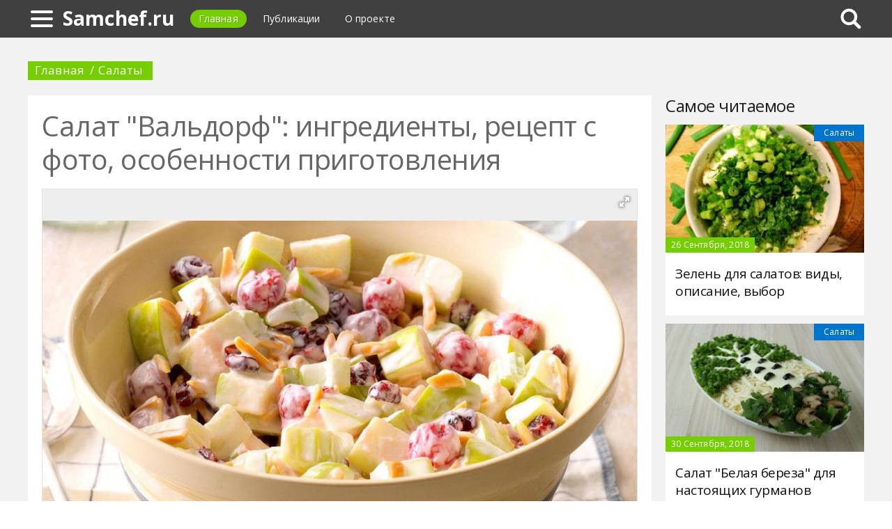

--- FILE ---
content_type: text/html; charset=UTF-8
request_url: https://samchef.ru/426258a-salat-valdorf-ingredientyi-retsept-s-foto-osobennosti-prigotovleniya
body_size: 9628
content:
<!DOCTYPE html>
<html>
    <head>
        <title>Салат "Вальдорф": ингредиенты, рецепт с фото, особенности приготовления - Samchef.ru</title>
                <meta name="description" content="Салат &quot;Вальдорф&quot;, или в ином звучании &quot;Уолдорф&quot;, имеет богатую историю. Блюдо относится к международной кухне, поэтому его можно заказать в любом престижном ресторане. Имя создателя салата неизвестно, однако впервые его стали подавать в отеле под названием &quot;Уолдорф-Астория&quot;, который расположен в Нью-Йорке. Дело было в 1893 году. Отсюда идет и название блюда. В то время салат &quot;Уолдорф&quot; включал в себя исключительно тонко нарезанный сельдерей и яблоки. Заправлялось блюдо соусом «Цитронель»." />
                        <meta name="keywords" content="вальдорф салат вальдорф салат классический вальдорф салат рецепт" />
        <meta name="google-site-verification" content="9WbSqKG5CGc6DCyP-Kov9dF3-IkTEAOnLRGhdxM7t_E" />
<meta name="yandex-verification" content="b93f8cc4527e5a4e" />
        <meta charset="utf-8">
        <link rel="canonical" href="https://samchef.ru/426258a-salat-valdorf-ingredientyi-retsept-s-foto-osobennosti-prigotovleniya" />
        <meta name="viewport" content="width=device-width, initial-scale=1">
        <meta http-equiv="X-UA-Compatible" content="IE=edge">
                <link rel="shortcut icon" type="image/png" href="/assets/icon/fav.png"/>
        <link rel="apple-touch-icon" sizes="120x120" href="/assets/icon/fav.png">
                <link rel="stylesheet" href="/css/global/style.css">
        <link rel="stylesheet" href="/css/global/manual.css">
        <!-- HTML5 Shim support of HTML5 elements--><!--[if lt IE 9]>
         <script src='https://cdn.jsdelivr.net/html5shiv/3.7.3/html5shiv.min.js'></script>
        <![endif]-->
                <script>
            window.jQuery || document.write("<script src='/js/vendor/jquery-3.1.1.min.js'><\/script>")
        </script>
                <link rel="image_src" href="/assets/i/ai/4/2/6/i/2864124.jpg" />
        <meta property="og:title" content="Салат &quot;Вальдорф&quot;: ингредиенты, рецепт с фото, особенности приготовления - Samchef.ru" />
        <meta property="og:type" content="article" />
        <meta property="og:site_name" content="Samchef.ru"/>
        <meta property="og:url" content="https://samchef.ru/426258a-salat-valdorf-ingredientyi-retsept-s-foto-osobennosti-prigotovleniya" />
        <meta property="og:image" content="/assets/i/ai/4/2/6/i/2864124.jpg" />
                <meta property="og:image:width" content="1024" />
        <meta property="og:image:height" content="576" />
                <meta name="twitter:card" content="summary_large_image" />
        <meta property="twitter:image" content="/assets/i/ai/4/2/6/i/2864124.jpg" />
        <meta property="twitter:title" content="Салат &quot;Вальдорф&quot;: ингредиенты, рецепт с фото, особенности приготовления - Samchef.ru" />
        <meta property="twitter:site" content="@samchefru" />
        <meta property="twitter:creator" content="@samchefru" />
        <meta property="twitter:url" content="https://samchef.ru/426258a-salat-valdorf-ingredientyi-retsept-s-foto-osobennosti-prigotovleniya" />                <script async src="https://www.googletagmanager.com/gtag/js?id=UA-121357525-1"></script>
            </head>
    <body>
        <div class="layout" id="layout">
            <nav class="pushmenu js-pushmenu">
    <button class="pushmenu__close js-close-pushmenu"></button>
    <div class="pushmenu__title">Разделы</div>
    <ul class="pushmenu__list">
        <li class="pushmenu__item"><a rel="nofollow" target="_blank" class="pushmenu__link" href="/login">Вход</a></li>
                <li class="pushmenu__item"><a class="pushmenu__link" href="/584c-second-courses">Вторые блюда</a></li>
                <li class="pushmenu__item"><a class="pushmenu__link" href="/593c-salads">Салаты</a></li>
                <li class="pushmenu__item"><a class="pushmenu__link" href="/585c-semimanufactures">Заготовоки</a></li>
                <li class="pushmenu__item"><a class="pushmenu__link" href="/591c-desserts">Десерты</a></li>
                <li class="pushmenu__item"><a class="pushmenu__link" href="/587c-dough-products">Изделия из теста </a></li>
                <li class="pushmenu__item"><a class="pushmenu__link" href="/586c-snacks">Закуски</a></li>
                <li class="pushmenu__item"><a class="pushmenu__link" href="/583c-first-courses">Первые блюда</a></li>
                <li class="pushmenu__item"><a class="pushmenu__link" href="/594c-recipes-for-multicookers">Рецепты для мультиварки</a></li>
                <li class="pushmenu__item"><a class="pushmenu__link" href="/592c-sauces">Соусы</a></li>
                <li class="pushmenu__item"><a class="pushmenu__link" href="/589c-beverages">Напитки</a></li>
                <li class="pushmenu__item"><a class="pushmenu__link" href="/588c-marinade">Маринад</a></li>
                <li class="pushmenu__item"><a class="pushmenu__link" href="/590c-condiments">Приправы</a></li>
            </ul>
</nav>
            <header class="header" id="header">
                <nav class="navbar">
                    <div class="navbar__wrap">
                        <a class="navbar__burger js-burger" href="#"><span class="navbar__burger-shape"></span></a>
                        <a class="navbar__logo" href="/" title="Главная">Samchef.ru</a>
                        <ul class="navbar__menu">
                            <li class="navbar__item"><a class="navbar__link is-active" href="/">Главная</a></li>
                            <li class="navbar__item"><a class="navbar__link" href="/latest">Публикации</a></li>
                            <li class="navbar__item"><a class="navbar__link" href="/about.html">О проекте</a></li>
                        </ul>
                                                <div class="navbar__search js-search-wrap">
                            <div class="search">
                                <input class="search__btn js-search-btn" type="submit">
                                <form class="search__form js-search-form">
                                    <div class="search__holder"><div class="ya-site-form ya-site-form_inited_no" onclick="return {'action':'https://samchef.ru/search','arrow':true,'bg':'#ffcc00','fontsize':12,'fg':'#000000','language':'ru','logo':'rb','publicname':'Yandex Site Search #2330515','suggest':true,'target':'_self','tld':'ru','type':2,'usebigdictionary':true,'searchid':2330515,'input_fg':'#000000','input_bg':'#ffffff','input_fontStyle':'normal','input_fontWeight':'normal','input_placeholder':null,'input_placeholderColor':'#000000','input_borderColor':'#7f9db9'}"><form action="https://yandex.ru/search/site/" method="get" target="_self" accept-charset="utf-8"><input type="hidden" name="searchid" value="2330515"/><input type="hidden" name="l10n" value="ru"/><input type="hidden" name="reqenc" value=""/><input type="search" name="text" value=""/><input type="submit" value="�����"/></form></div><style type="text/css">.ya-page_js_yes .ya-site-form_inited_no { display: none; }</style><script type="text/javascript">(function(w,d,c){var s=d.createElement('script'),h=d.getElementsByTagName('script')[0],e=d.documentElement;if((' '+e.className+' ').indexOf(' ya-page_js_yes ')===-1){e.className+=' ya-page_js_yes';}s.type='text/javascript';s.async=true;s.charset='utf-8';s.src=(d.location.protocol==='https:'?'https:':'http:')+'//site.yandex.net/v2.0/js/all.js';h.parentNode.insertBefore(s,h);(w[c]||(w[c]=[])).push(function(){Ya.Site.Form.init()})})(window,document,'yandex_site_callbacks');</script></div>
                                </form>
                            </div>
                        </div>
                                            </div>
                </nav>
            </header>
            <main class="main" id="main"><div class="page">
    <div class="page__full">
        <nav class="crumbs">
            <ul class="crumbs__list">
                <li class="crumbs__item"><a class="crumbs__link" href="/">Главная</a></li>
                <li class="crumbs__item"><a class="crumbs__link" href="/593c-salads">Салаты</a></li>
            </ul>
        </nav>
    </div>
    <section class="page__content">
        <article class="content" itemscope="" itemtype="http://schema.org/Article">
            <h1 class="content__title">Салат "Вальдорф": ингредиенты, рецепт с фото, особенности приготовления</h1>
                        <div class="content__image">
                <div class="fotorama" data-allowfullscreen="true" data-nav="thumbs" data-fit="contain" data-ratio="3/2" data-width="100%" data-keyboard="true" data-thumbmargin="0" data-shadows="true">
                                        <a href="/assets/i/ai/4/2/6/i/2864124.jpg"><img height="60" src="/assets/i/ai/4/2/6/i/2864124_thumb.jpg" /></a>
                                    </div>
            </div>
                        <ul class="content__meta">
                <li class="content__meta-date">4 Ноября, 2018</li>
                <li class="content__meta-link">
                    <a class="content__meta-link-src" href="/593c-salads">Салаты</a>
                </li>
                                <li class="content__meta-author">
                    <noindex>
                        <a rel="nofollow" href="https://fb.ru/author/92610" target="_blank">Элина Мва</a>
                    </noindex>
                </li>
            </ul>
            <p>Салат "Вальдорф", или в ином звучании "Уолдорф", имеет богатую историю. Блюдо относится к международной кухне, поэтому его можно заказать в любом престижном ресторане. Имя создателя салата неизвестно, однако впервые его стали подавать в отеле под названием "Уолдорф-Астория", который расположен в Нью-Йорке. Дело было в 1893 году. Отсюда идет и название блюда. В то время салат "Уолдорф" включал в себя исключительно тонко нарезанный сельдерей и яблоки. Заправлялось блюдо соусом &laquo;Цитронель&raquo;.</p> <div class="photo" data-original="www.stemilt.com" data-author="Фото: "><img itemprop="image" alt="вальдорф салат классический" class="if uuid-2864125" src="/assets/i/ai/4/2/6/i/2864125.jpg" /></div> <p>На сегодняшний день рецепт салата "Вальдорф" может включать и виноград, и фундук, и орехи пекан. Изменилась и заправка салата, она может состоять и из йогурта, и из сметаны, на усмотрение хозяйки.</p> <h2>Салат "Вальдорф" с сельдереем</h2> <p>Данный рецепт салата включает в себя следующие ингредиенты:</p> <ul> <li>4 штуки спелых яблок;</li> <li>1 горсть винограда;</li> <li>листья салата;</li> <li>сельдерей;</li> <li>орехи;</li> <li>майонез и лимонный сок по вкусу.</li> </ul> <div class="photo" data-original="en.wikipedia.org" data-author="Фото: "><img itemprop="image" alt="Ингредиент: виноград" class="if uuid-2864979" src="/assets/i/ai/4/2/6/i/2864979.jpg" /></div> <p>В первую очередь необходимо мелко порубить сельдерей. Также кубиками нарезаем яблоки. Орехи слегка помять при помощи скалки. В миску выкладываем виноград, орехи, яблоки и сельдерей. Смешать майонез с лимонным соком и заправить данной смесью салат. Подавать на листьях зелени.</p> <h2>Рецепт салата с нежной грудкой цесарки</h2> <p>Для того чтобы приготовить данную версию блюда, потребуются следующие ингредиенты:</p> <ul> <li>2 небольших филе грудки цесарки;</li> <li>8-10 черешков сельдерея;</li> <li>2 груши;</li> <li>40 грамм грецких орехов;</li> <li>сок лимона и небольшое количество цедры лимона;</li> <li>1 яблоко;</li> <li>6 столовых ложек майонеза;</li> <li>оливковое масло;</li> <li>молотый черный перец;</li> <li>соль.</li> </ul> <p>Первоначально натираем лимонной цедрой филе. Далее необходимо поместить мясо в пакет с герметично закрывающейся застежкой-молнией. Туда же вливаем 5 столовых ложек оливкового масла и плотно закрываем. Далее необходимо немного потрясти пакет, пару раз сжать руками для того, чтобы мясо со всех сторон было покрыто маслом. Оставляем в холодильнике часов на 5. Лучше всего каждый час переворачивать пакет, чтобы филе мариновалось равномерно.</p><p>По истечении времени достаем цесарку из пакета и отправляем вариться до готовности. Примерное время - около 30 минут. Далее даем полностью остыть и нарезаем длинными ломтиками. В это же время обжариваем грецкие орехи в предварительно разогретой до 150 &deg;С духовке. Готовность определяется наличием приятного орехового запаха. Далее следует их крупно порубить.</p><p>Следующим шагом необходимо срезать жесткое основание стеблей сельдерея. Нарезаем тонкими ломтиками. Также рубим груши и яблоко. Чтобы фрукты не стали темнеть, их следует полить лимонным соком.</p><p>Все ингредиенты смешиваются в плоской тарелке, заправляются майонезом и посыпаются орехами. Можно украсить несколькими целыми грецкими орехами. Блюдо готово к подаче!</p> <h2>Зимняя версия салата</h2> <p>Для приготовления зимней версии салата "Вальдорф" потребуется:</p> <ul> <li>250 грамм садовой клюквы;</li> <li>2 чайные ложки лимонной цедры;</li> <li>70 грамм зеленого винограда;</li> <li>70 грамм красного винограда;</li> <li>1 яблоко;</li> <li>30 грамм изюма;</li> <li>3 сельдерея;</li> <li>30 грамм вяленой клюквы;</li> <li>2 чайные ложки сахара;</li> <li>40 грамм грецких орехов;</li> <li>100 мл майонеза.</li> </ul> <p>В первую очередь необходимо заранее разморозить клюкву. Обязательно также промыть и просушить. Из винограда ударяются косточки.</p><p>Следующим шагом удаляем грубые волокна у сельдерея. Нарезаем небольшими ломтиками. Кроме того, необходимо удалить сердцевину яблок и порубить их на кубики. Грецкие орехи размолоть в блендере. Все ингредиенты смешать в глубокой миске. Далее накрыть тарелку пищевой пленкой и дать настояться 2 часа в холодильнике.</p> <h2>Рецепт салата со сливками и яблоками</h2> <p>Для приготовления данной версии салата "Вальдорф" потребуется:</p> <ul> <li>2 зеленых яблока;</li> <li>250 грамм сельдерея;</li> <li>100 грамм грецких орехов;</li> <li>4 столовые ложки сливок;</li> <li>2 столовые ложки лимона;</li> <li>100 грамм майонеза;</li> <li>2 горошины черного перца и соль по вкусу.</li> </ul> <p>Первоначально подготавливаем все продукты. Удаляем верхнюю кожицу сельдерея, очищаем от косточки яблоки, рубим орехи. Сельдерей и яблоки нарезаем кубиками и сбрызгиваем лимонным соком. Все ингредиенты перемешиваем.</p> <div class="photo" data-original="blog.targethealth.com" data-author="Фото: "><img itemprop="image" alt="Измельчаем орех" class="if uuid-2864144" src="/assets/i/ai/4/2/6/i/2864144.jpg" /></div> <p>Далее необходимо взбить сливки, добавить соль, лимонный сок и майонез. Тщательно перемешать. Полученным соусом заправляем салат и отправляем его настояться в холодильник на 2 часа.</p> <h2>Классический рецепт салата "Уолдорф"</h2> <p>Ниже представлен вариант, признанный классической версией салата "Вальдорф". Для приготовления блюда необходимы следующие ингредиенты:</p> <ul> <li>2 стебля сельдерея;</li> <li>1 зеленое яблоко;</li> <li>4 штуки грецких орехов;</li> <li>1 маленький фенхель;</li> <li>2 столовые ложки домашнего майонеза;</li> <li>4 столовые ложки сливок (лучше отдать предпочтение жирным);</li> <li>1 лайм;</li> <li>соль и перец.</li> </ul> <p>Первоначально очищаем орехи от скорлупы. Далее необходимо их прокалить на сухой сковороде. Это добавит приятный аромат блюду. После этого измельчаем. Сельдерей необходимо промыть, очистить и нашинковать. Листья от сельдерея лучше оставить для финального украшения.</p><p>Лайм следует тщательно промыть, просушить. Далее соскребаем цедру с кожуры. Отдельно выдавливаем сок. Также тщательно моем яблоки, избавляемся от сердцевины и нарезаем кубиками. Для того чтобы кусочки фрукта не потемнели и не испортили внешний вид блюда, сбрызгиваем яблоки соком лайма.</p><p>Ополаскиваем фенхель и просушиваем. Рубим на маленькие кусочки. Заправку готовим путем смешения сливок и майонеза, далее добавляем пару капель лаймового сока и ложечку цедры. По вкусу добавляется соль и перец.</p> <div class="photo" data-original="www.marthastewart.com" data-author="Фото: "><img itemprop="image" alt="вальдорф салат рецепт" class="if uuid-2864126" src="/assets/i/ai/4/2/6/i/2864126.jpg" /></div> <p>Все ингредиенты складываем в миску, поливаем заправкой. Тщательно перемешиваем. Классический салат "Вальдорф" готов!</p> <h2>"Вальдорф" по-американски с курицей и виноградом</h2> <p>Для приготовления блюда понадобится:</p> <ul> <li>320 грамм куриного мяса;</li> <li>50 грамм натурального йогурта;</li> <li>1 лимон;</li> <li>салат кучерявый - 60 грамм;</li> <li>50 грамм кедровых орехов;</li> <li>50 грамм очищенных грецких орехов;</li> <li>1 яблоко;</li> <li>110 грамм зеленого винограда;</li> <li>2 стебля сельдерея.</li> </ul> <div class="photo" data-original="foolproofliving.com" data-author="Фото: "><img itemprop="image" alt="Заправляем соусом" class="if uuid-2864145" src="/assets/i/ai/4/2/6/i/2864145.jpg" /></div> <p>В целом рецепт не отличается от представленных выше. Все фрукты и овощи нарезаем. Готовим заправку. Главное отличие - подача. Лучше всего взять глубокую прозрачную пиалу. Важно выкладывать салат слоями: на дно - сельдерей, далее - яблоки, зеленый салат, затем - куриное мясо, верхним слоем - виноград и посыпаем измельченными орехами.</p> <h2>Королевский "Вальдорф" с креветками</h2> <p>Нам потребуется:</p> <ul> <li>2 средних по размеру яблока;</li> <li>1 лимон;</li> <li>350 грамм креветок;</li> <li>40 грамм пармезана;</li> <li>2 стебля сельдерея;</li> <li>140 грамм жирных сливок;</li> <li>1/4 чайной ложки молотого черного перца;</li> <li>50 грамм грецких орехов.</li> </ul> <p>Натираем на терке цедру лимона. Отдельно выжимаем сок. Для приготовления соуса необходимо взбить сливки, добавляются цедра и лимонный сок. Все перемешиваем. Для того чтобы соус настоялся, убираем его в холодильник.</p> <div class="photo" data-original="www.healthline.com" data-author="Фото: "><img itemprop="image" alt="салат вальдорф с сельдереем" class="if uuid-2864140" src="/assets/i/ai/4/2/6/i/2864140.jpg" /></div> <p>Размораживаем креветки, далее забрасываем в кипящую соленую воду. В воду можно бросить лавровый лист и перец для вкуса. Варим креветки около 4 минут. Далее необходимо дать остыть и следом сразу почистить. Морепродукты поливаем лимонным соком. Яблоки и сельдерей нарезаем небольшими дольками. Орехи следует нарубить на 4 части. Для добавления салату орехового аромата обжарим грецкие орешки пару минут на сухой сковороде.</p> <div class="photo" data-original="www.gordonramsay.com" data-author="Фото: "><img itemprop="image" alt="салат уолдорф классический рецепт" class="if uuid-2864985" src="/assets/i/ai/4/2/6/i/2864985.jpg" /></div> <p>Заправляем блюдо соусом и сверху орехами. Салат "Вальдорф" готов к подаче и употреблению. Приятного аппетита!</p>        </article>
                <aside class="page__block">
            <section class="group">
                <h2 class="group__subtitle">Похожие статьи</h2>
                <div class="group__list group__list--flex">
                                        <div class="substrate u-third">
                        <div class="substrate__category">Салаты</div>
                        <a class="substrate__image substrate__image--bg" href="/476812a-salatyi-iz-pekinskoy-kapustyi-ingredientyi-retseptyi-prigotovleniya" style="background-image:url(/assets/i/ai/4/7/6/i/3273299_block.jpg);"></a>
                        <div class="substrate__holder">
                            <h3 class="substrate__title"><a class="substrate__title-link" href="/476812a-salatyi-iz-pekinskoy-kapustyi-ingredientyi-retseptyi-prigotovleniya">Салаты из пекинской капусты: ингредиенты, рецепты приготовления</a></h3>
                        </div>
                        <a class="substrate__link" href="/476812a-salatyi-iz-pekinskoy-kapustyi-ingredientyi-retseptyi-prigotovleniya"></a>
                    </div>
                                        <div class="substrate u-third">
                        <div class="substrate__category">Салаты</div>
                        <a class="substrate__image substrate__image--bg" href="/476768a-olive-klassicheskiy-s-kolbasoy-retsept-prigotovleniya-ingredientyi" style="background-image:url(/assets/i/ai/4/7/6/i/3272783_block.jpg);"></a>
                        <div class="substrate__holder">
                            <h3 class="substrate__title"><a class="substrate__title-link" href="/476768a-olive-klassicheskiy-s-kolbasoy-retsept-prigotovleniya-ingredientyi">Оливье классический с колбасой: рецепт приготовления, ингредиенты</a></h3>
                        </div>
                        <a class="substrate__link" href="/476768a-olive-klassicheskiy-s-kolbasoy-retsept-prigotovleniya-ingredientyi"></a>
                    </div>
                                        <div class="substrate u-third">
                        <div class="substrate__category">Салаты</div>
                        <a class="substrate__image substrate__image--bg" href="/426055a-salat-iz-kabachkov-pir-na-ves-mir-retsept-prigotovleniya-sovetyi-otzyivyi" style="background-image:url(/assets/i/ai/4/2/6/i/2863329_block.jpg);"></a>
                        <div class="substrate__holder">
                            <h3 class="substrate__title"><a class="substrate__title-link" href="/426055a-salat-iz-kabachkov-pir-na-ves-mir-retsept-prigotovleniya-sovetyi-otzyivyi">Салат из кабачков "Пир на весь мир": рецепт приготовления, советы, отзывы</a></h3>
                        </div>
                        <a class="substrate__link" href="/426055a-salat-iz-kabachkov-pir-na-ves-mir-retsept-prigotovleniya-sovetyi-otzyivyi"></a>
                    </div>
                                        <div class="substrate u-third">
                        <div class="substrate__category">Салаты</div>
                        <a class="substrate__image substrate__image--bg" href="/425716a-vkusnyiy-salat-na-zimu-vsem-devchonkam-nravitsya" style="background-image:url(/assets/i/ai/4/2/5/i/2860387_block.jpg);"></a>
                        <div class="substrate__holder">
                            <h3 class="substrate__title"><a class="substrate__title-link" href="/425716a-vkusnyiy-salat-na-zimu-vsem-devchonkam-nravitsya">Вкусный салат на зиму "Всем девчонкам нравится"</a></h3>
                        </div>
                        <a class="substrate__link" href="/425716a-vkusnyiy-salat-na-zimu-vsem-devchonkam-nravitsya"></a>
                    </div>
                                        <div class="substrate u-third">
                        <div class="substrate__category">Салаты</div>
                        <a class="substrate__image substrate__image--bg" href="/446654a-salat-nejnost-s-kuritsey-i-ananasami-poshagovyiy-prazdnichnyiy-retsept" style="background-image:url(/assets/i/ai/4/4/6/i/3031892_block.jpg);"></a>
                        <div class="substrate__holder">
                            <h3 class="substrate__title"><a class="substrate__title-link" href="/446654a-salat-nejnost-s-kuritsey-i-ananasami-poshagovyiy-prazdnichnyiy-retsept">Салат "Нежность" с курицей и ананасами: пошаговый праздничный рецепт</a></h3>
                        </div>
                        <a class="substrate__link" href="/446654a-salat-nejnost-s-kuritsey-i-ananasami-poshagovyiy-prazdnichnyiy-retsept"></a>
                    </div>
                                        <div class="substrate u-third">
                        <div class="substrate__category">Салаты</div>
                        <a class="substrate__image substrate__image--bg" href="/426515a-arabskiy-salat-ingredientyi-osobennosti-prigotovleniya-retsept-s-foto" style="background-image:url(/assets/i/ai/4/2/6/i/2866308_block.jpg);"></a>
                        <div class="substrate__holder">
                            <h3 class="substrate__title"><a class="substrate__title-link" href="/426515a-arabskiy-salat-ingredientyi-osobennosti-prigotovleniya-retsept-s-foto">Арабский салат: ингредиенты, особенности приготовления, рецепт с фото</a></h3>
                        </div>
                        <a class="substrate__link" href="/426515a-arabskiy-salat-ingredientyi-osobennosti-prigotovleniya-retsept-s-foto"></a>
                    </div>
                                    </div>
            </section>
        </aside>
            </section>
</div>
<aside class="page__sidebar">
    <section class="page__block">
        <div class="group group--flex">
            <h2 class="group__subtitle">Самое читаемое</h2>
            <div class="group__list">
                                <div class="dado dado--sidebar">
                    <div class="dado__holder">
                        <a class="dado__category-link" href="/593c-salads">
                            <span class="dado__category-src">Салаты</span>
                        </a>
                        <a class="dado__image" href="/425528a-zelen-dlya-salatov-vidyi-opisanie-vyibor" style="background-image: url(/assets/i/ai/4/2/5/i/2858375_block.jpg);"></a>
                        <time class="dado__time">26 Сентября, 2018</time>
                    </div>
                    <div class="dado__info">
                        <h2 class="dado__title"><a class="dado__title-link" href="/425528a-zelen-dlya-salatov-vidyi-opisanie-vyibor">Зелень для салатов: виды, описание, выбор</a></h2>
                    </div>
                </div>
                                <div class="dado dado--sidebar">
                    <div class="dado__holder">
                        <a class="dado__category-link" href="/593c-salads">
                            <span class="dado__category-src">Салаты</span>
                        </a>
                        <a class="dado__image" href="/426957a-salat-belaya-bereza-dlya-nastoyaschih-gurmanov" style="background-image: url(/assets/i/ai/4/2/6/i/2870738_block.jpg);"></a>
                        <time class="dado__time">30 Сентября, 2018</time>
                    </div>
                    <div class="dado__info">
                        <h2 class="dado__title"><a class="dado__title-link" href="/426957a-salat-belaya-bereza-dlya-nastoyaschih-gurmanov">Салат "Белая береза" для настоящих гурманов</a></h2>
                    </div>
                </div>
                                <div class="dado dado--sidebar">
                    <div class="dado__holder">
                        <a class="dado__category-link" href="/593c-salads">
                            <span class="dado__category-src">Салаты</span>
                        </a>
                        <a class="dado__image" href="/426388a-bityie-ogurtsyi---samaya-vkusnaya-aziatskaya-zakuska" style="background-image: url(/assets/i/ai/4/2/6/i/2863941_block.jpg);"></a>
                        <time class="dado__time">8 Ноября, 2018</time>
                    </div>
                    <div class="dado__info">
                        <h2 class="dado__title"><a class="dado__title-link" href="/426388a-bityie-ogurtsyi---samaya-vkusnaya-aziatskaya-zakuska">"Битые огурцы" - самая вкусная азиатская закуска</a></h2>
                    </div>
                </div>
                                <div class="dado dado--sidebar">
                    <div class="dado__holder">
                        <a class="dado__category-link" href="/593c-salads">
                            <span class="dado__category-src">Салаты</span>
                        </a>
                        <a class="dado__image" href="/426124a-vkusnaya-i-originalnaya-zapravka-dlya-salatov-osobennosti-prigotovleniya-i-retseptyi" style="background-image: url(/assets/i/ai/4/2/6/i/2863774_block.jpg);"></a>
                        <time class="dado__time">1 Ноября, 2018</time>
                    </div>
                    <div class="dado__info">
                        <h2 class="dado__title"><a class="dado__title-link" href="/426124a-vkusnaya-i-originalnaya-zapravka-dlya-salatov-osobennosti-prigotovleniya-i-retseptyi">Вкусная и оригинальная заправка для салатов: особенности приготовления и рецепты</a></h2>
                    </div>
                </div>
                                <div class="dado dado--sidebar">
                    <div class="dado__holder">
                        <a class="dado__category-link" href="/593c-salads">
                            <span class="dado__category-src">Салаты</span>
                        </a>
                        <a class="dado__image" href="/448154a-krabovyiy-salat-klassicheskiy-retsept-podgotovka-produktov-foto" style="background-image: url(/assets/i/ai/4/4/8/i/3040690_block.jpg);"></a>
                        <time class="dado__time">23 Ноября, 2019</time>
                    </div>
                    <div class="dado__info">
                        <h2 class="dado__title"><a class="dado__title-link" href="/448154a-krabovyiy-salat-klassicheskiy-retsept-podgotovka-produktov-foto">Крабовый салат: классический рецепт, подготовка продуктов, фото</a></h2>
                    </div>
                </div>
                                <div class="dado dado--sidebar">
                    <div class="dado__holder">
                        <a class="dado__category-link" href="/593c-salads">
                            <span class="dado__category-src">Салаты</span>
                        </a>
                        <a class="dado__image" href="/426308a-salat-granatovyiy-braslet-s-kuritsey-retsept-ingredientyi-zapravka-ukrashenie" style="background-image: url(/assets/i/ai/4/2/6/i/2864983_block.jpg);"></a>
                        <time class="dado__time">6 Ноября, 2018</time>
                    </div>
                    <div class="dado__info">
                        <h2 class="dado__title"><a class="dado__title-link" href="/426308a-salat-granatovyiy-braslet-s-kuritsey-retsept-ingredientyi-zapravka-ukrashenie">Салат "Гранатовый браслет" с курицей: рецепт, ингредиенты, заправка, украшение</a></h2>
                    </div>
                </div>
                                <div class="dado dado--sidebar">
                    <div class="dado__holder">
                        <a class="dado__category-link" href="/593c-salads">
                            <span class="dado__category-src">Салаты</span>
                        </a>
                        <a class="dado__image" href="/426046a-salat-granatovyiy-braslet-ingredientyi-retsept-prigotovleniya-sloi" style="background-image: url(/assets/i/ai/4/2/6/i/2862824_block.jpg);"></a>
                        <time class="dado__time">30 Октября, 2018</time>
                    </div>
                    <div class="dado__info">
                        <h2 class="dado__title"><a class="dado__title-link" href="/426046a-salat-granatovyiy-braslet-ingredientyi-retsept-prigotovleniya-sloi">Салат "Гранатовый браслет": ингредиенты, рецепт приготовления, слои</a></h2>
                    </div>
                </div>
                                <div class="dado dado--sidebar">
                    <div class="dado__holder">
                        <a class="dado__category-link" href="/593c-salads">
                            <span class="dado__category-src">Салаты</span>
                        </a>
                        <a class="dado__image" href="/427593a-vidyi-salatov-raznovidnosti-i-opisanie-vkusovyie-kachestva-foto" style="background-image: url(/assets/i/ai/4/2/7/i/2872747_block.jpg);"></a>
                        <time class="dado__time">27 Ноября, 2018</time>
                    </div>
                    <div class="dado__info">
                        <h2 class="dado__title"><a class="dado__title-link" href="/427593a-vidyi-salatov-raznovidnosti-i-opisanie-vkusovyie-kachestva-foto">Виды салатов: разновидности и описание, вкусовые качества, фото</a></h2>
                    </div>
                </div>
                                <div class="dado dado--sidebar">
                    <div class="dado__holder">
                        <a class="dado__category-link" href="/593c-salads">
                            <span class="dado__category-src">Салаты</span>
                        </a>
                        <a class="dado__image" href="/424747a-kakaya-kaloriynost-svejego-pomidora" style="background-image: url(/assets/i/ai/4/2/4/i/2851206_block.jpg);"></a>
                        <time class="dado__time">24 Сентября, 2018</time>
                    </div>
                    <div class="dado__info">
                        <h2 class="dado__title"><a class="dado__title-link" href="/424747a-kakaya-kaloriynost-svejego-pomidora">Какая калорийность свежего помидора</a></h2>
                    </div>
                </div>
                                <div class="dado dado--sidebar">
                    <div class="dado__holder">
                        <a class="dado__category-link" href="/593c-salads">
                            <span class="dado__category-src">Салаты</span>
                        </a>
                        <a class="dado__image" href="/432128a-kak-gotovit-olive-retseptyi-i-sovetyi" style="background-image: url(/assets/i/ai/4/3/2/i/2913574_block.jpg);"></a>
                        <time class="dado__time">27 Апреля, 2019</time>
                    </div>
                    <div class="dado__info">
                        <h2 class="dado__title"><a class="dado__title-link" href="/432128a-kak-gotovit-olive-retseptyi-i-sovetyi">Как готовить оливье: рецепты и советы</a></h2>
                    </div>
                </div>
                            </div>
        </div>
    </section>
</aside>
            </main>
            <button class="scroll-top is-hidden js-scrolltop"></button>
        </div>
        <footer class="footer" id="footer" role="contentinfo">
            <div class="footer__wrap">
                <p class="footer__info">&copy; Samchef.ru 2026</p>
                <nav class="footer__nav">
                    <ul class="footer__nav-list">
                        <li class="footer__nav-item"><a class="footer__nav-link" href="/about.html">О проекте</a></li>
                                                <li class="footer__nav-item"><a class="footer__nav-link" href="/feedback.html">Обратная связь</a></li>                    </ul>
                </nav>
            </div>
        </footer>
        <script src="/js/global/app.js"></script>
        <script src="/js/global/ui.js"></script>
        <script type="text/javascript" src="/js/vendor/fotorama.js"></script>
                <script type="text/javascript">        new Image().src = "//counter.yadro.ru/hit;Multisite?t26.6;r"+escape(document.referrer)+((typeof(screen)=="undefined")?"":";s"+screen.width+"*"+screen.height+"*"+(screen.colorDepth?screen.colorDepth:screen.pixelDepth))+";u"+escape(document.URL)+";h"+escape(document.title.substring(0,150))+";"+Math.random();
                !function(e,t,a){(t[a]=t[a]||[]).push(function(){try{t.yaCounter50502169=new Ya.Metrika2({id:50502169,clickmap:!0,trackLinks:!0,accurateTrackBounce:!0,webvisor:!0})}catch(e){}});var c=e.getElementsByTagName("script")[0],n=e.createElement("script"),r=function(){c.parentNode.insertBefore(n,c)};n.type="text/javascript",n.async=!0,n.src="https://mc.yandex.ru/metrika/tag.js","[object Opera]"==t.opera?e.addEventListener("DOMContentLoaded",r,!1):r()}(document,window,"yandex_metrika_callbacks2");
                function gtag(){dataLayer.push(arguments)}window.dataLayer=window.dataLayer||[],gtag("js",new Date),gtag("config","UA-126574957-1");
        </script>
            </body>
</html>

--- FILE ---
content_type: text/css
request_url: https://samchef.ru/css/global/manual.css
body_size: 2975
content:
article .photo{margin:12px 0;padding:0 0 4px;width:100%;border:1px solid #e7e7e7;background-color:#eaeaea;text-align:center;border-radius:2px}
article img.ide,article img.if{display:block;margin:12px auto;max-width:100%;height:auto;max-height:500px}
.content li.content__meta-author,.content li.content__meta-comments,.content li.content__meta-link,.content li.content__meta-view,.content__meta-author,.content__meta-comments,.content__meta-link,.content__meta-view{display:inline-block;margin:0 10px 0 0;margin:0 1rem 0 0;padding:0;color:#6d6d6d;font-size:15px;font-size:1.5rem;font-weight:700;line-height:26px}
.content li.content__meta-date,.content__meta-date{display:inline-block;margin:0 10px 0 0;margin:0 1rem 0 0;padding:0;color:#6d6d6d;font-size:15px;font-size:1.5rem;font-weight:700;line-height:26px}
.content ul.content__meta,.content__meta{margin:0 0 20px;margin-bottom:2rem;padding:4px 0;padding:.4rem 0;display:inline-block;font-family:"Arsenal",Arial,"Arial Black","Helvetica CY","Nimbus Sans L",sans-serif;cursor:default;list-style:none}
.content ul li{position:relative}
.form__group.form__group--textarea:after{top:89%}

/* Fotorama */
.fotorama{background:#EEE;border:1px solid #e2e2e2}
.fotorama__arr:focus:after,.fotorama__fullscreen-icon:focus:after,.fotorama__html,.fotorama__img,.fotorama__nav__frame:focus .fotorama__dot:after,.fotorama__nav__frame:focus .fotorama__thumb:after,.fotorama__stage__frame,.fotorama__stage__shaft,.fotorama__video iframe{position:absolute;width:100%;height:100%;top:0;right:0;left:0;bottom:0}
.fotorama--fullscreen,.fotorama__img{max-width:99999px!important;max-height:99999px!important;min-width:0!important;min-height:0!important;border-radius:0!important;box-shadow:none!important;padding:0!important}
.fotorama__wrap .fotorama__grab{cursor:move;cursor:-webkit-grab;cursor:-o-grab;cursor:-ms-grab;cursor:grab}
.fotorama__grabbing *{cursor:move;cursor:-webkit-grabbing;cursor:-o-grabbing;cursor:-ms-grabbing;cursor:grabbing}
.fotorama__spinner{position:absolute!important;top:50%!important;left:50%!important}
.fotorama__wrap--css3 .fotorama__arr,.fotorama__wrap--css3 .fotorama__fullscreen-icon,.fotorama__wrap--css3 .fotorama__nav__shaft,.fotorama__wrap--css3 .fotorama__stage__shaft,.fotorama__wrap--css3 .fotorama__thumb-border,.fotorama__wrap--css3 .fotorama__video-close,.fotorama__wrap--css3 .fotorama__video-play{-webkit-transform:translate3d(0,0,0);transform:translate3d(0,0,0)}
.fotorama__caption,.fotorama__nav:after,.fotorama__nav:before,.fotorama__stage:after,.fotorama__stage:before,.fotorama__wrap--css3 .fotorama__html,.fotorama__wrap--css3 .fotorama__nav,.fotorama__wrap--css3 .fotorama__spinner,.fotorama__wrap--css3 .fotorama__stage,.fotorama__wrap--css3 .fotorama__stage .fotorama__img,.fotorama__wrap--css3 .fotorama__stage__frame{-webkit-transform:translateZ(0);transform:translateZ(0)}
.fotorama__arr:focus,.fotorama__fullscreen-icon:focus,.fotorama__nav__frame{outline:0}
.fotorama__arr:focus:after,.fotorama__fullscreen-icon:focus:after,.fotorama__nav__frame:focus .fotorama__dot:after,.fotorama__nav__frame:focus .fotorama__thumb:after{content:'';border-radius:inherit;background-color:rgba(0,175,234,.5)}
.fotorama__wrap--video .fotorama__stage,.fotorama__wrap--video .fotorama__stage__frame--video,.fotorama__wrap--video .fotorama__stage__frame--video .fotorama__html,.fotorama__wrap--video .fotorama__stage__frame--video .fotorama__img,.fotorama__wrap--video .fotorama__stage__shaft{-webkit-transform:none!important;transform:none!important}
.fotorama__wrap--css3 .fotorama__nav__shaft,.fotorama__wrap--css3 .fotorama__stage__shaft,.fotorama__wrap--css3 .fotorama__thumb-border{transition-property:-webkit-transform,width;transition-property:transform,width;transition-timing-function:cubic-bezier(0.1,0,.25,1);transition-duration:0}
.fotorama__arr,.fotorama__fullscreen-icon,.fotorama__no-select,.fotorama__video-close,.fotorama__video-play,.fotorama__wrap{-webkit-user-select:none;-moz-user-select:none;-ms-user-select:none;user-select:none}
.fotorama__select{-webkit-user-select:text;-moz-user-select:text;-ms-user-select:text;user-select:text}
.fotorama__nav,.fotorama__nav__frame{margin:auto;padding:0}
.fotorama__caption__wrap,.fotorama__nav__frame,.fotorama__nav__shaft{-moz-box-orient:vertical;display:inline-block;vertical-align:middle;*display:inline;*zoom:1}
.fotorama__nav__frame,.fotorama__thumb-border{box-sizing:content-box}
.fotorama__caption__wrap{box-sizing:border-box}
.fotorama--hidden,.fotorama__load{position:absolute;left:-99999px;top:-99999px;z-index:-1}
.fotorama__arr,.fotorama__fullscreen-icon,.fotorama__nav,.fotorama__nav__frame,.fotorama__nav__shaft,.fotorama__stage__frame,.fotorama__stage__shaft,.fotorama__video-close,.fotorama__video-play{-webkit-tap-highlight-color:transparent}
.fotorama__arr,.fotorama__fullscreen-icon,.fotorama__video-close,.fotorama__video-play{background:url(/static/img/fotorama/fotorama.png) no-repeat}
@media (-webkit-min-device-pixel-ratio:1.5),(min-resolution:2dppx) {
.fotorama__arr,.fotorama__fullscreen-icon,.fotorama__video-close,.fotorama__video-play{background:url(/static/img/fotorama/fotorama@2x.png) 0 0/96px 160px no-repeat}
}
.fotorama__thumb{background-color:#7f7f7f;background-color:rgba(127,127,127,.2)}
@media print {
.fotorama__arr,.fotorama__fullscreen-icon,.fotorama__thumb-border,.fotorama__video-close,.fotorama__video-play{background:none!important}
}
.fotorama{min-width:1px;overflow:hidden}
.fotorama:not(.fotorama--unobtrusive)>:not(:first-child){display:none}
.fullscreen{width:100%!important;height:100%!important;max-width:100%!important;max-height:100%!important;margin:0!important;padding:0!important;overflow:hidden!important;background:#000}
.fotorama--fullscreen{position:absolute!important;top:0!important;left:0!important;right:0!important;bottom:0!important;float:none!important;z-index:2147483647!important;background:#000;width:100%!important;height:100%!important;margin:0!important}
.fotorama--fullscreen .fotorama__nav,.fotorama--fullscreen .fotorama__stage{background:#000}
.fotorama__wrap{-webkit-text-size-adjust:100%;position:relative;direction:ltr;z-index:0}
.fotorama__wrap--rtl .fotorama__stage__frame{direction:rtl}
.fotorama__nav,.fotorama__stage{overflow:hidden;position:relative;max-width:100%}
.fotorama__wrap--pan-y{-ms-touch-action:pan-y}
.fotorama__wrap .fotorama__pointer{cursor:pointer}
.fotorama__wrap--slide .fotorama__stage__frame{opacity:1!important}
.fotorama__stage__frame{overflow:hidden}
.fotorama__stage__frame.fotorama__active{z-index:8}
.fotorama__wrap--fade .fotorama__stage__frame{display:none}
.fotorama__wrap--fade .fotorama__fade-front,.fotorama__wrap--fade .fotorama__fade-rear,.fotorama__wrap--fade .fotorama__stage__frame.fotorama__active{display:block;left:0;top:0}
.fotorama__wrap--fade .fotorama__fade-front{z-index:8}
.fotorama__wrap--fade .fotorama__fade-rear{z-index:7}
.fotorama__wrap--fade .fotorama__fade-rear.fotorama__active{z-index:9}
.fotorama__wrap--fade .fotorama__stage .fotorama__shadow{display:none}
.fotorama__img{-ms-filter:alpha(Opacity=0);filter:alpha(opacity=0);opacity:0;border:none!important}
.fotorama__error .fotorama__img,.fotorama__loaded .fotorama__img{-ms-filter:alpha(Opacity=100);filter:alpha(opacity=100);opacity:1}
.fotorama--fullscreen .fotorama__loaded--full .fotorama__img,.fotorama__img--full{display:none}
.fotorama--fullscreen .fotorama__loaded--full .fotorama__img--full{display:block}
.fotorama__wrap--only-active .fotorama__nav,.fotorama__wrap--only-active .fotorama__stage{max-width:99999px!important}
.fotorama__wrap--only-active .fotorama__stage__frame{visibility:hidden}
.fotorama__wrap--only-active .fotorama__stage__frame.fotorama__active{visibility:visible}
.fotorama__nav{font-size:0;line-height:0;text-align:center;display:none;white-space:nowrap;z-index:5}
.fotorama__nav__shaft{position:relative;left:0;top:0;text-align:left}
.fotorama__nav__frame{position:relative;cursor:pointer}
.fotorama__nav--dots{display:block}
.fotorama__nav--dots .fotorama__nav__frame{width:18px;height:30px}
.fotorama__nav--dots .fotorama__nav__frame--thumb,.fotorama__nav--dots .fotorama__thumb-border{display:none}
.fotorama__nav--thumbs{display:block}
.fotorama__nav--thumbs .fotorama__nav__frame{padding-left:0!important}
.fotorama__nav--thumbs .fotorama__nav__frame:last-child{padding-right:0!important}
.fotorama__nav--thumbs .fotorama__nav__frame--dot{display:none}
.fotorama__dot{display:block;width:4px;height:4px;position:relative;top:12px;left:6px;border-radius:6px;border:1px solid #7f7f7f}
.fotorama__nav__frame:focus .fotorama__dot:after{padding:1px;top:-1px;left:-1px}
.fotorama__nav__frame.fotorama__active .fotorama__dot{width:0;height:0;border-width:3px}
.fotorama__nav__frame.fotorama__active .fotorama__dot:after{padding:3px;top:-3px;left:-3px}
.fotorama__thumb{overflow:hidden;position:relative;width:100%;height:100%}
.fotorama__nav__frame:focus .fotorama__thumb{z-index:2}
.fotorama__thumb-border{position:absolute;z-index:9;top:0;left:0;border-style:solid;border-color:#00afea;background-image:linear-gradient(to bottom right,rgba(255,255,255,.25),rgba(64,64,64,.1))}
.fotorama__caption{position:absolute;z-index:12;bottom:0;left:0;right:0;font-family:'Helvetica Neue',Arial,sans-serif;font-size:14px;line-height:1.5;color:#000}
.fotorama__caption a{text-decoration:none;color:#000;border-bottom:1px solid;border-color:rgba(0,0,0,.5)}
.fotorama__caption a:hover{color:#333;border-color:rgba(51,51,51,.5)}
.fotorama__wrap--rtl .fotorama__caption{left:auto;right:0}
.fotorama__wrap--no-captions .fotorama__caption,.fotorama__wrap--video .fotorama__caption{display:none}
.fotorama__caption__wrap{background-color:#fff;background-color:rgba(255,255,255,.9);padding:5px 10px}
@-webkit-keyframes spinner{
0%{-webkit-transform:rotate(0);transform:rotate(0)}
100%{-webkit-transform:rotate(360deg);transform:rotate(360deg)}
}
@keyframes spinner{
0%{-webkit-transform:rotate(0);transform:rotate(0)}
100%{-webkit-transform:rotate(360deg);transform:rotate(360deg)}
}
.fotorama__wrap--css3 .fotorama__spinner{-webkit-animation:spinner 24s infinite linear;animation:spinner 24s infinite linear}
.fotorama__wrap--css3 .fotorama__html,.fotorama__wrap--css3 .fotorama__stage .fotorama__img{transition-property:opacity;transition-timing-function:linear;transition-duration:.3s}
.fotorama__wrap--video .fotorama__stage__frame--video .fotorama__html,.fotorama__wrap--video .fotorama__stage__frame--video .fotorama__img{-ms-filter:alpha(Opacity=0);filter:alpha(opacity=0);opacity:0}
.fotorama__select{cursor:auto}
.fotorama__video{top:32px;right:0;bottom:0;left:0;position:absolute;z-index:10}
.fotorama__arr,.fotorama__fullscreen-icon,.fotorama__video-close,.fotorama__video-play{position:absolute;z-index:11;cursor:pointer}
.fotorama__arr{position:absolute;width:32px;height:32px;top:50%;margin-top:-16px}
.fotorama__arr--prev{left:2px;background-position:0 0}
.fotorama__arr--next{right:2px;background-position:-32px 0}
.fotorama__arr--disabled{pointer-events:none;cursor:default;*display:none;opacity:.1}
.fotorama__fullscreen-icon{width:32px;height:32px;top:2px;right:2px;background-position:0 -32px;z-index:20}
.fotorama__arr:focus,.fotorama__fullscreen-icon:focus{border-radius:50%}
.fotorama--fullscreen .fotorama__fullscreen-icon{background-position:-32px -32px}
.fotorama__video-play{width:96px;height:96px;left:50%;top:50%;margin-left:-48px;margin-top:-48px;background-position:0 -64px;opacity:0}
.fotorama__wrap--css2 .fotorama__video-play,.fotorama__wrap--video .fotorama__stage .fotorama__video-play{display:none}
.fotorama__error .fotorama__video-play,.fotorama__loaded .fotorama__video-play,.fotorama__nav__frame .fotorama__video-play{opacity:1;display:block}
.fotorama__nav__frame .fotorama__video-play{width:32px;height:32px;margin-left:-16px;margin-top:-16px;background-position:-64px -32px}
.fotorama__video-close{width:32px;height:32px;top:0;right:0;background-position:-64px 0;z-index:20;opacity:0}
.fotorama__wrap--css2 .fotorama__video-close{display:none}
.fotorama__wrap--css3 .fotorama__video-close{-webkit-transform:translate3d(32px,-32px,0);transform:translate3d(32px,-32px,0)}
.fotorama__wrap--video .fotorama__video-close{display:block;opacity:1}
.fotorama__wrap--css3.fotorama__wrap--video .fotorama__video-close{-webkit-transform:translate3d(0,0,0);transform:translate3d(0,0,0)}
.fotorama__wrap--no-controls.fotorama__wrap--toggle-arrows .fotorama__arr,.fotorama__wrap--no-controls.fotorama__wrap--toggle-arrows .fotorama__fullscreen-icon{opacity:0}
.fotorama__wrap--no-controls.fotorama__wrap--toggle-arrows .fotorama__arr:focus,.fotorama__wrap--no-controls.fotorama__wrap--toggle-arrows .fotorama__fullscreen-icon:focus{opacity:1}
.fotorama__wrap--video .fotorama__arr,.fotorama__wrap--video .fotorama__fullscreen-icon{opacity:0!important}
.fotorama__wrap--css2.fotorama__wrap--no-controls.fotorama__wrap--toggle-arrows .fotorama__arr,.fotorama__wrap--css2.fotorama__wrap--no-controls.fotorama__wrap--toggle-arrows .fotorama__fullscreen-icon{display:none}
.fotorama__wrap--css2.fotorama__wrap--no-controls.fotorama__wrap--toggle-arrows .fotorama__arr:focus,.fotorama__wrap--css2.fotorama__wrap--no-controls.fotorama__wrap--toggle-arrows .fotorama__fullscreen-icon:focus{display:block}
.fotorama__wrap--css2.fotorama__wrap--video .fotorama__arr,.fotorama__wrap--css2.fotorama__wrap--video .fotorama__fullscreen-icon{display:none!important}
.fotorama__wrap--css3.fotorama__wrap--no-controls.fotorama__wrap--slide.fotorama__wrap--toggle-arrows .fotorama__fullscreen-icon:not(:focus){-webkit-transform:translate3d(32px,-32px,0);transform:translate3d(32px,-32px,0)}
.fotorama__wrap--css3.fotorama__wrap--no-controls.fotorama__wrap--slide.fotorama__wrap--toggle-arrows .fotorama__arr--prev:not(:focus){-webkit-transform:translate3d(-48px,0,0);transform:translate3d(-48px,0,0)}
.fotorama__wrap--css3.fotorama__wrap--no-controls.fotorama__wrap--slide.fotorama__wrap--toggle-arrows .fotorama__arr--next:not(:focus){-webkit-transform:translate3d(48px,0,0);transform:translate3d(48px,0,0)}
.fotorama__wrap--css3.fotorama__wrap--video .fotorama__fullscreen-icon{-webkit-transform:translate3d(32px,-32px,0)!important;transform:translate3d(32px,-32px,0)!important}
.fotorama__wrap--css3.fotorama__wrap--video .fotorama__arr--prev{-webkit-transform:translate3d(-48px,0,0)!important;transform:translate3d(-48px,0,0)!important}
.fotorama__wrap--css3.fotorama__wrap--video .fotorama__arr--next{-webkit-transform:translate3d(48px,0,0)!important;transform:translate3d(48px,0,0)!important}
.fotorama__wrap--css3 .fotorama__arr:not(:focus),.fotorama__wrap--css3 .fotorama__fullscreen-icon:not(:focus),.fotorama__wrap--css3 .fotorama__video-close:not(:focus),.fotorama__wrap--css3 .fotorama__video-play:not(:focus){transition-property:-webkit-transform,opacity;transition-property:transform,opacity;transition-duration:.3s}
.fotorama__nav:after,.fotorama__nav:before,.fotorama__stage:after,.fotorama__stage:before{content:"";display:block;position:absolute;text-decoration:none;top:0;bottom:0;width:10px;height:auto;z-index:10;pointer-events:none;background-repeat:no-repeat;background-size:1px 100%,5px 100%}
.fotorama__nav:before,.fotorama__stage:before{background-image:linear-gradient(transparent,rgba(0,0,0,.2) 25%,rgba(0,0,0,.3) 75%,transparent),radial-gradient(farthest-side at 0 50%,rgba(0,0,0,.4),transparent);background-position:0 0,0 0;left:-10px}
.fotorama__nav.fotorama__shadows--left:before,.fotorama__stage.fotorama__shadows--left:before{left:0}
.fotorama__nav:after,.fotorama__stage:after{background-image:linear-gradient(transparent,rgba(0,0,0,.2) 25%,rgba(0,0,0,.3) 75%,transparent),radial-gradient(farthest-side at 100% 50%,rgba(0,0,0,.4),transparent);background-position:100% 0,100% 0;right:-10px}
.fotorama__nav.fotorama__shadows--right:after,.fotorama__stage.fotorama__shadows--right:after{right:0}
.fotorama--fullscreen .fotorama__nav:after,.fotorama--fullscreen .fotorama__nav:before,.fotorama--fullscreen .fotorama__stage:after,.fotorama--fullscreen .fotorama__stage:before,.fotorama__wrap--fade .fotorama__stage:after,.fotorama__wrap--fade .fotorama__stage:before,.fotorama__wrap--no-shadows .fotorama__nav:after,.fotorama__wrap--no-shadows .fotorama__nav:before,.fotorama__wrap--no-shadows .fotorama__stage:after,.fotorama__wrap--no-shadows .fotorama__stage:before{display:none}